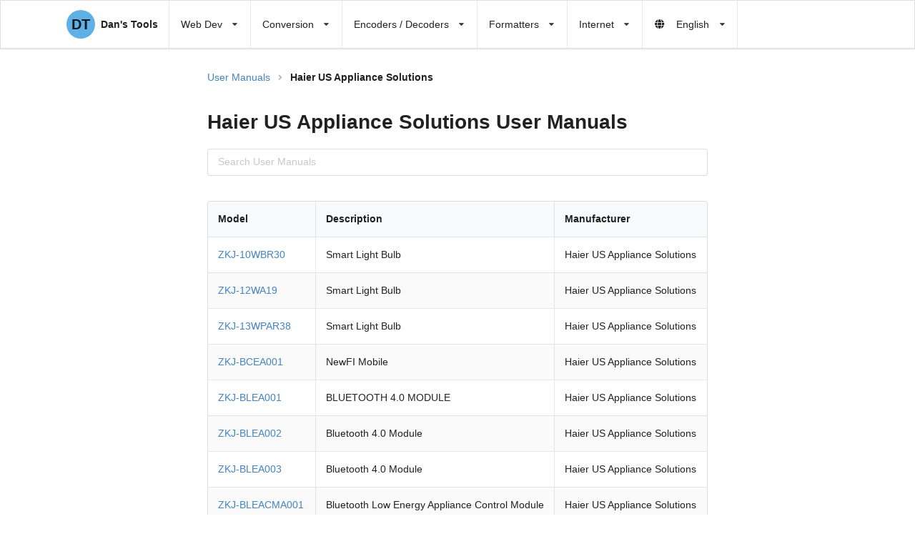

--- FILE ---
content_type: text/html; charset=UTF-8
request_url: https://www.cleancss.com/user-manuals/ZKJ
body_size: 17199
content:

    
<!DOCTYPE html>
  <html lang="en" ng-app="dtApp" class="">
  <head>

  	<meta http-equiv="X-UA-Compatible" content="IE=edge">

    <title>Haier US Appliance Solutions User Manuals</title>
  <meta property="og:title"              content="Haier US Appliance Solutions User Manuals" />  
      
    <meta name="description"               content="View the Users Manual for Haier US Appliance Solutions devices like Smart Light Bulb. View the PDF file for free.  No joining required." />
  <meta property="og:description"        content="View the Users Manual for Haier US Appliance Solutions devices like Smart Light Bulb. View the PDF file for free.  No joining required." />
      
    <meta name="keywords"                  content="Haier US Appliance Solutions,Users Manual,user manual, owners manual, installation manual,Smart Light Bulb,pdf" />
    
    <meta property="og:url"                content="http://www.cleancss.com/user-manuals/ZKJ" />
    <meta property="og:type"               content="article" />
    <meta http-equiv="content-type" content="text/html; charset=UTF-8">
  <meta charset="UTF-8">
  <meta name="viewport" content="width=device-width, initial-scale=1.0">
  <meta name="google-site-verification" content="ZkllBXM0YaGbvtbUBWPeMrRH7sJOHSKErKPJ_bQA9zM" />  
  
  <link rel="shortcut icon" href="//dpidudyah7i0b.cloudfront.net/favicon.ico" type="image/x-icon">
  <link rel="icon" href="//dpidudyah7i0b.cloudfront.net/favicon.ico" type="image/x-icon">
<style>

.ui.action.input>.button,.ui.cards,.ui.cards>.card,.ui.form .fields,.ui.grid,.ui.menu,.ui.progress{display:-webkit-box;display:-ms-flexbox}.ui.statistics>.statistic{-webkit-box-orient:vertical;-webkit-box-direction:normal}.ui.grid,.ui.statistics>.statistic{-webkit-box-direction:normal}.ui.dropdown>.dropdown.icon,i.icon{-webkit-backface-visibility:hidden}.ui.table{border-spacing:0}.ui.table>tbody,.ui.table>thead,.ui.table>thead>tr>th{vertical-align:inherit}.ui.table>tbody,.ui.table>tbody>tr>td,.ui.table>thead,.ui.table>thead>tr>th{text-align:inherit;text-align:inherit}.ui.button{will-change:auto}.ui.dropdown .menu{will-change:transform,opacity}.ui.dropdown .menu>.item{-webkit-touch-callout:none;-webkit-touch-callout:none}i.icon{text-decoration:inherit;speak:none;-webkit-font-smoothing:antialiased}.fa,.fas,i.icon{-webkit-font-smoothing:antialiased}.ui.button,.ui.menu .item,a{text-decoration:none}html{-webkit-text-size-adjust:100%}input[type=password],input[type=text]{-moz-appearance:none;-moz-appearance:none}[type=button],[type=submit],button{-webkit-appearance:button}.fa,.fas{-moz-osx-font-smoothing:grayscale;text-rendering:auto}@font-face{font-family:Dropdown;src:url([data-uri]) format('truetype'),url([data-uri]) format('woff');font-weight:400;font-style:normal}@font-face{font-family:Icons;src:url(../themes/default/assets/fonts/icons.eot);src:url(../themes/default/assets/fonts/icons.eot?#iefix) format('embedded-opentype'),url(../themes/default/assets/fonts/icons.woff2) format('woff2'),url(../themes/default/assets/fonts/icons.woff) format('woff'),url(../themes/default/assets/fonts/icons.ttf) format('truetype'),url(../themes/default/assets/fonts/icons.svg#icons) format('svg');font-style:normal;font-weight:400;font-variant:normal;text-decoration:inherit;text-transform:none}@font-face{font-family:"Font Awesome 5 Free";font-style:normal;font-weight:400;font-display:block;src:url(https://cdnjs.cloudflare.com/ajax/libs/font-awesome/5.15.1/webfonts/fa-regular-400.eot);src:url(https://cdnjs.cloudflare.com/ajax/libs/font-awesome/5.15.1/webfonts/fa-regular-400.eot?#iefix) format("embedded-opentype"),url(https://cdnjs.cloudflare.com/ajax/libs/font-awesome/5.15.1/webfonts/fa-regular-400.woff2) format("woff2"),url(https://cdnjs.cloudflare.com/ajax/libs/font-awesome/5.15.1/webfonts/fa-regular-400.woff) format("woff"),url(https://cdnjs.cloudflare.com/ajax/libs/font-awesome/5.15.1/webfonts/fa-regular-400.ttf) format("truetype"),url(https://cdnjs.cloudflare.com/ajax/libs/font-awesome/5.15.1/webfonts/fa-regular-400.svg#fontawesome) format("svg")}@font-face{font-family:"Font Awesome 5 Free";font-style:normal;font-weight:900;font-display:block;src:url(https://cdnjs.cloudflare.com/ajax/libs/font-awesome/5.15.1/webfonts/fa-solid-900.eot);src:url(https://cdnjs.cloudflare.com/ajax/libs/font-awesome/5.15.1/webfonts/fa-solid-900.eot?#iefix) format("embedded-opentype"),url(https://cdnjs.cloudflare.com/ajax/libs/font-awesome/5.15.1/webfonts/fa-solid-900.woff2) format("woff2"),url(https://cdnjs.cloudflare.com/ajax/libs/font-awesome/5.15.1/webfonts/fa-solid-900.woff) format("woff"),url(https://cdnjs.cloudflare.com/ajax/libs/font-awesome/5.15.1/webfonts/fa-solid-900.ttf) format("truetype"),url(https://cdnjs.cloudflare.com/ajax/libs/font-awesome/5.15.1/webfonts/fa-solid-900.svg#fontawesome) format("svg")}@font-face{font-family:Icons;src:url(../css/themes/default/assets/fonts/icons.eot);src:url(../css/themes/default/assets/fonts/icons.eot?#iefix) format('embedded-opentype'),url(../css/themes/default/assets/fonts/icons.woff2) format('woff2'),url(../css/themes/default/assets/fonts/icons.woff) format('woff'),url(../css/themes/default/assets/fonts/icons.ttf) format('truetype'),url(../css/themes/default/assets/fonts/icons.svg#icons) format('svg');font-style:normal;font-weight:400;font-variant:normal;text-decoration:inherit;text-transform:none}@font-face{font-family:"Font Awesome 5 Free";font-style:normal;font-weight:400;font-display:block;src:url(https://cdnjs.cloudflare.com/ajax/libs/font-awesome/5.15.3/webfonts/fa-regular-400.eot);src:url(https://cdnjs.cloudflare.com/ajax/libs/font-awesome/5.15.3/webfonts/fa-regular-400.eot?#iefix) format("embedded-opentype"),url(https://cdnjs.cloudflare.com/ajax/libs/font-awesome/5.15.3/webfonts/fa-regular-400.woff2) format("woff2"),url(https://cdnjs.cloudflare.com/ajax/libs/font-awesome/5.15.3/webfonts/fa-regular-400.woff) format("woff"),url(https://cdnjs.cloudflare.com/ajax/libs/font-awesome/5.15.3/webfonts/fa-regular-400.ttf) format("truetype"),url(https://cdnjs.cloudflare.com/ajax/libs/font-awesome/5.15.3/webfonts/fa-regular-400.svg#fontawesome) format("svg")}.ui.attached.message{margin-bottom:-1px;border-radius:.28571429rem .28571429rem 0 0;-webkit-box-shadow:0 0 0 1px rgba(34,36,38,.15) inset;box-shadow:0 0 0 1px rgba(34,36,38,.15) inset;margin-left:-1px;margin-right:-1px}.ui.info.message{background-color:#f8ffff;color:#276f86}.ui.attached.info.message,.ui.info.message{-webkit-box-shadow:0 0 0 1px #a9d5de inset,0 0 0 0 transparent;box-shadow:0 0 0 1px #a9d5de inset,0 0 0 0 transparent}.ui.info.message .header{color:#0e566c}.ui.menu,.ui.progress{display:flex}.ui.cards>.card,.ui.grid,.ui.menu,.ui.progress{display:flex}.ui.grid{-webkit-box-orient:horizontal;display:flex;-webkit-box-orient:horizontal;-ms-flex-direction:row;-ms-flex-direction:row;display:flex;-webkit-box-orient:horizontal}.ui.progress,.ui.statistics{display:-webkit-box;display:-ms-flexbox}.ui.progress{position:relative;display:flex;max-width:100%;border:none;margin:1em 0 2.5em;-webkit-box-shadow:none;box-shadow:none;background:rgba(0,0,0,.1);padding:0;border-radius:.28571429rem;font-size:1rem}.ui.progress:first-child{margin:0 0 2.5em}.ui.progress:last-child{margin:0 0 1.5em}.ui.progress .bar{display:block;line-height:1;position:relative;width:0;min-width:2em;background:#888;border-radius:.28571429rem;overflow:hidden;height:1.75em}.ui.ui.ui.progress:not([data-percent]):not(.indeterminate) .bar{background:0 0}.ui.progress .bar>.progress{white-space:nowrap;position:absolute;width:auto;font-size:.92857143em;top:50%;right:.5em;left:auto;bottom:auto;color:rgba(255,255,255,.7);text-shadow:none;margin-top:-.5em;font-weight:700;text-align:left}#loadingBar,#outerContainer,.initials,.splitToolbarButton>.toolbarButton,.toolbar,.ui.bulleted.list>.item,.ui.card,.ui.cards>.card,.ui.form,.ui.grid>.column:not(.row),.ui.grid>.row,.ui.grid>.row>.column,.ui.message,sub{position:relative}.ui.green.progress .bar{background-color:#21ba45}.ui.card,.ui.form>p{margin:1em 0}.ui.grid>.column:not(.row){padding:1rem;display:inline-block;width:6.25%;vertical-align:top}.ui[class*="two column"].grid>.column:not(.row),.ui[class*="two column"].grid>.row>.column{width:50%}small{font-size:80%}.ui.attached.segment{top:0;bottom:0;border-radius:0;margin:0 -1px;width:calc(100% + 2px);max-width:calc(100% + 2px);-webkit-box-shadow:none;box-shadow:none;border:1px solid #d4d4d5}.clearBoth,.results{clear:both}#errorMessageRight,.ui.breadcrumb .form.search{float:right}.ui.header,h1,h2,h3,h4,h5{margin:calc(2rem - .1428571428571429em) 0 1rem;font-weight:700;font-family:Lato,'Helvetica Neue',Arial,Helvetica,sans-serif;line-height:1.28571429em;padding:0}.ui.breadcrumb:first-child,.ui.card:first-child,.ui.menu:first-child,.ui.message>:first-child,.ui.statistic:first-child,.ui.statistic>.value~.label,.ui.statistics .statistic>.value~.label,.ui.table:first-child,h1:first-child,h2:first-child,h3:first-child,h5:first-child,p:first-child{margin-top:0}.ui.form .field:last-child,.ui.header:last-child,.ui.menu:last-child,.ui.message p:last-child,.ui.message>:last-child,.ui.segment:last-child,.ui.table:last-child,h2:last-child,p:last-child{margin-bottom:0}i.link.icon:not(.disabled){opacity:.8}i.circular.icon{border-radius:500em!important;line-height:1!important;padding:.5em 0!important;-webkit-box-shadow:0 0 0 .1em rgba(0,0,0,.1) inset;box-shadow:0 0 0 .1em rgba(0,0,0,.1) inset;width:2em!important;height:2em!important}i.circular.inverted.icon{border:none;-webkit-box-shadow:none;box-shadow:none}i.inverted.circular.icon{background-color:#1b1c1d;color:#fff}i.inverted.icon{color:#fff}.ui.header{text-transform:none;text-transform:none;border:none;text-transform:none;color:rgba(0,0,0,.87)}.ui.header:first-child{margin-top:-.14285714em}h2,h2.ui.header{font-size:1.71428571rem}.ui.icon.input>i.circular.icon{top:.35em;right:.5em}.ui.mini.input{font-size:.78571429em}@media only screen and (max-width:991.98px){.ui[class*="tablet stackable"].table,.ui[class*="tablet stackable"].table>tbody,.ui[class*="tablet stackable"].table>tbody>tr,.ui[class*="tablet stackable"].table>tbody>tr>td:not(.rowspanned),.ui[class*="tablet stackable"].table>thead,.ui[class*="tablet stackable"].table>thead>tr,.ui[class*="tablet stackable"].table>thead>tr>th:not(.rowspanned){display:block!important;width:100%!important}.ui[class*="tablet stackable"].table{padding:0}.ui[class*="tablet stackable"].table>thead{display:block}.ui.ui.ui.ui[class*="tablet stackable"].table>tbody>tr,.ui.ui.ui.ui[class*="tablet stackable"].table>thead>tr{padding-top:1em;padding-bottom:1em;-webkit-box-shadow:0 -1px 0 0 rgba(0,0,0,.1) inset;box-shadow:0 -1px 0 0 rgba(0,0,0,.1) inset}.ui[class*="tablet stackable"].table>tbody>tr>td,.ui[class*="tablet stackable"].table>thead>tr>th{background:0 0;border:none!important;padding:.25em .75em;-webkit-box-shadow:none;box-shadow:none}}.ui.padded.table>tbody>tr>td,.ui.padded.table>thead>tr>th{padding:1em}.fa-times:before{content:"\f00d"}.ui.statistics{display:flex;-webkit-box-align:start;-ms-flex-align:start;align-items:flex-start;-ms-flex-wrap:wrap;flex-wrap:wrap;display:flex}.ui.statistics>.statistic{display:-webkit-inline-box;display:-ms-inline-flexbox;display:inline-flex;-webkit-box-flex:0;-ms-flex:0 1 auto;flex:0 1 auto;-ms-flex-direction:column;flex-direction:column}.ui.statistics .statistic>.value{text-transform:uppercase}.ui.basic.button,.ui.button,.ui.dropdown .menu>.item,.ui.form .field>label,button,select{text-transform:none}.ui.message .header{display:block;font-family:Lato,'Helvetica Neue',Arial,Helvetica,sans-serif;font-weight:700;margin:-.14285714em 0 0}.ui.message .header:not(.ui){font-size:1.14285714em}.ui.message p{opacity:.85;margin:.75em 0}.ui.message .header+p{margin-top:.25em}sub{font-size:75%;line-height:0;vertical-align:baseline;bottom:-.25em}[type=submit]::-moz-focus-inner{border-style:none;padding:0}[type=submit]:-moz-focusring{outline:ButtonText dotted 1px}.ui.statistics{display:-webkit-box;display:-ms-flexbox;display:flex;-webkit-box-align:start;-ms-flex-align:start;align-items:flex-start;-ms-flex-wrap:wrap;flex-wrap:wrap;display:-webkit-box;display:-ms-flexbox;display:flex;margin:1em -1.5em -1em}.ui.statistics>.statistic{display:-webkit-inline-box;display:-ms-inline-flexbox;display:inline-flex;-webkit-box-flex:0;-ms-flex:0 1 auto;flex:0 1 auto;-ms-flex-direction:column;flex-direction:column;margin:0 1.5em 1em;max-width:none}.ui.card:after,.ui.card>.content:after,.ui.cards:after,.ui.cards>.card>.content:after,.ui.statistics:after{display:block;content:' ';height:0;clear:both;overflow:hidden;visibility:hidden}.ui.card,.ui.cards>.card{display:-webkit-box;display:-ms-flexbox;-webkit-box-orient:vertical;-webkit-box-direction:normal;z-index:'';word-wrap:break-word}.ui.statistic>.value,.ui.statistics .statistic>.value{font-family:Lato,'Helvetica Neue',Arial,Helvetica,sans-serif;font-weight:400;line-height:1em;color:#1b1c1d;text-transform:uppercase;text-align:center}.ui.statistic>.label,.ui.statistics .statistic>.label{font-family:Lato,'Helvetica Neue',Arial,Helvetica,sans-serif;font-size:1em;font-weight:700;color:rgba(0,0,0,.87);text-transform:uppercase;text-align:center}.ui.dropdown .menu>.item,.ui.menu .item{text-transform:none;text-transform:none}.ui.statistic>.value,.ui.statistics .statistic>.value{font-size:4rem}.ui.card,.ui.cards>.card{display:flex;-ms-flex-direction:column;flex-direction:column}.ui.card:after,.ui.card>.content:after,.ui.cards:after,.ui.cards>.card>.content:after{content:' '}.ui.cards{display:flex;-ms-flex-wrap:wrap;flex-wrap:wrap}i.icon{backface-visibility:hidden;-moz-osx-font-smoothing:grayscale;-webkit-backface-visibility:hidden;backface-visibility:hidden}.ui.input{display:-webkit-inline-box;display:-ms-inline-flexbox;display:inline-flex;display:-webkit-inline-box;display:-ms-inline-flexbox;display:inline-flex}.ui.input>input{-webkit-box-flex:1;-ms-flex:1 0 auto;flex:1 0 auto}.ui.menu .item{-webkit-box-flex:0;-ms-flex:0 0 auto;flex:0 0 auto}.ui.list>.item:after,.ui.menu .item:before,.ui.menu:after{content:''}.ui.card,.ui.cards>.card{max-width:100%;display:flex;-ms-flex-direction:column;flex-direction:column;width:290px;min-height:0;background:#fff;padding:0;border:none;border-radius:.28571429rem;-webkit-box-shadow:0 1px 3px 0 #d4d4d5,0 0 0 1px #d4d4d5;box-shadow:0 1px 3px 0 #d4d4d5,0 0 0 1px #d4d4d5}.ui.cards,.ui.cards>.card{display:-webkit-box;display:-ms-flexbox}.ui.cards{display:flex;margin:-.875em -.5em;-ms-flex-wrap:wrap;flex-wrap:wrap}.ui.cards>.card{display:flex;margin:.875em .5em;float:none;font-size:1em}.ui.card>:first-child,.ui.cards>.card>:first-child{border-radius:.28571429rem .28571429rem 0 0!important;border-top:none!important}.ui.card>:last-child,.ui.cards>.card>:last-child{border-radius:0 0 .28571429rem .28571429rem!important}.ui.card>:only-child,.ui.cards>.card>:only-child{border-radius:.28571429rem!important}.ui.card>.content,.ui.cards>.card>.content{-webkit-box-flex:1;-ms-flex-positive:1;flex-grow:1;border:none;border-top:1px solid rgba(34,36,38,.1);background:0 0;margin:0;padding:1em;-webkit-box-shadow:none;box-shadow:none;font-size:1em;border-radius:0}.ui.card>.content>.header,.ui.cards>.card>.content>.header{display:block;margin:'';font-family:Lato,'Helvetica Neue',Arial,Helvetica,sans-serif;color:rgba(0,0,0,.85)}.ui.card>.content>.header:not(.ui),.ui.cards>.card>.content>.header:not(.ui){font-weight:700;font-size:1.28571429em;margin-top:-.21425em;line-height:1.28571429em}.ui.card .meta,.ui.cards>.card .meta{font-size:1em;color:rgba(0,0,0,.4)}.ui.card .meta *,.ui.cards>.card .meta *{margin-right:.3em}.ui.card .meta :last-child,.ui.cards>.card .meta :last-child{margin-right:0}.ui.card>.content a:not(.ui),.ui.cards>.card>.content a:not(.ui){color:''}.ui.card>.content>a.header,.ui.cards>.card>.content>a.header{color:rgba(0,0,0,.85)}.ui.four.cards{margin-left:-.75em;margin-right:-.75em}.ui.four.cards>.card{width:calc(25% - 1.5em);margin-left:.75em;margin-right:.75em}.ui.grid,.ui.grid>.row{display:-webkit-box;display:-ms-flexbox;-webkit-box-orient:horizontal;-webkit-box-direction:normal}.ui.vertical.segment:last-child{border-bottom:none}.ui.form input[type=number],.ui.form input[type=text],input[type=text]{-webkit-appearance:none;-webkit-appearance:none;-webkit-appearance:none}.ui.statistic>.value{text-transform:uppercase;text-transform:uppercase;text-transform:uppercase}.ui.basic.button,.ui.button,.ui.dropdown .menu>.item,.ui.form .field>label,.ui.menu .item,.ui.table>thead>tr>th,button{text-transform:none;text-transform:none}.ui.grid,.ui.grid>.row{display:flex}.ui.statistic{display:-webkit-inline-box;display:-ms-inline-flexbox}@media only screen and (max-width:767.98px){.ui.ui.ui.ui.stackable.grid{width:auto;margin-left:0!important;margin-right:0!important}.ui.stackable.grid>.column:not(.row){width:100%!important;margin:0!important;-webkit-box-shadow:none!important;box-shadow:none!important;padding:1rem}.ui.stackable.cards{display:block!important}.ui.stackable.cards .card:first-child{margin-top:0!important}.ui.stackable.cards>.card{display:block!important;height:auto!important;margin:1em;padding:0!important;width:calc(100% - 2em)!important}.ui.ui.ui.container:not(.fluid){width:auto;margin-left:1em;margin-right:1em}.ui.form .fields{-ms-flex-wrap:wrap;flex-wrap:wrap;margin-bottom:0}.ui.form:not(.unstackable) .fields:not(.unstackable)>.field{width:100%;margin:0 0 1em}.ui.menu>.ui.container{width:100%!important;margin-left:0!important;margin-right:0!important}.ui.stackable.menu{-webkit-box-orient:vertical;-webkit-box-direction:normal;-ms-flex-direction:column;flex-direction:column}.ui.stackable.menu .item{width:100%!important}.ui.stackable.menu .item:before{position:absolute;content:'';top:auto;bottom:0;left:0;width:100%;height:1px;background:rgba(34,36,38,.1)}.ui.table:not(.unstackable){width:100%;padding:0}.ui.table:not(.unstackable)>tbody,.ui.table:not(.unstackable)>tbody>tr,.ui.table:not(.unstackable)>tbody>tr>td:not(.rowspanned),.ui.table:not(.unstackable)>thead,.ui.table:not(.unstackable)>thead>tr,.ui.table:not(.unstackable)>thead>tr>th:not(.rowspanned){display:block!important;width:auto!important}.ui.table:not(.unstackable)>thead{display:block}.ui.ui.ui.ui.table:not(.unstackable)>tbody>tr,.ui.ui.ui.ui.table:not(.unstackable)>thead>tr{padding-top:1em;padding-bottom:1em;-webkit-box-shadow:0 -1px 0 0 rgba(0,0,0,.1) inset;box-shadow:0 -1px 0 0 rgba(0,0,0,.1) inset}.ui.ui.ui.ui.table:not(.unstackable)>tbody>tr>td,.ui.ui.ui.ui.table:not(.unstackable)>thead>tr>th{background:0 0;border:none;padding:.25em .75em;-webkit-box-shadow:none;box-shadow:none}.ui.table:not(.unstackable)>tbody>tr>td:first-child,.ui.table:not(.unstackable)>thead>tr>th:first-child{font-weight:700}}.ui.form .fields,.ui.grid{-ms-flex-direction:row;-ms-flex-direction:row;-ms-flex-direction:row;-ms-flex-direction:row}.ui.form .fields{display:flex;-webkit-box-direction:normal;-ms-flex-direction:row;flex-direction:row}.ui.form .fields,.ui.grid,.ui.grid>.row{-webkit-box-orient:horizontal;display:-webkit-box;display:-ms-flexbox;display:flex;-webkit-box-direction:normal}.ui.grid{-ms-flex-direction:row;flex-direction:row;-ms-flex-wrap:wrap;flex-wrap:wrap;-webkit-box-align:stretch;-ms-flex-align:stretch;align-items:stretch}.ui.grid>.row{-ms-flex-direction:row;flex-direction:row;-ms-flex-wrap:wrap;flex-wrap:wrap;-webkit-box-pack:inherit;-ms-flex-pack:inherit;justify-content:inherit;-webkit-box-align:stretch;-ms-flex-align:stretch;align-items:stretch}.ui.statistic{display:inline-flex;-ms-flex-direction:column;flex-direction:column}.ui.form .fields,.ui.grid,.ui.grid>.row{-webkit-box-orient:horizontal}.ui.form .fields{flex-direction:row}.ui.form .fields,.ui.grid,.ui.grid>.row{display:-webkit-box;display:-ms-flexbox}.ui.grid,.ui.grid>.row{display:flex;-webkit-box-direction:normal}.ui.grid{flex-direction:row;-ms-flex-wrap:wrap;flex-wrap:wrap;-webkit-box-align:stretch;-ms-flex-align:stretch;align-items:stretch}.ui.menu .dropdown.item:not(.column) .menu,.ui.statistic{-webkit-box-orient:vertical;-webkit-box-direction:normal}.ui.grid>.row{-ms-flex-direction:row;flex-direction:row;-ms-flex-wrap:wrap;flex-wrap:wrap;-webkit-box-pack:inherit;-ms-flex-pack:inherit;justify-content:inherit;-webkit-box-align:stretch;-ms-flex-align:stretch;align-items:stretch}@media only screen and (max-width:767.98px){.ui.form .fields{-ms-flex-wrap:wrap;flex-wrap:wrap;margin-bottom:0}.ui.form:not(.unstackable) .fields:not(.unstackable)>.field{width:100%;margin:0 0 1em}.ui.table:not(.unstackable){width:100%;padding:0}.ui.table:not(.unstackable)>tbody,.ui.table:not(.unstackable)>tbody>tr,.ui.table:not(.unstackable)>tbody>tr>td:not(.rowspanned),.ui.table:not(.unstackable)>thead,.ui.table:not(.unstackable)>thead>tr,.ui.table:not(.unstackable)>thead>tr>th:not(.rowspanned){display:block!important;width:auto!important}.ui.table:not(.unstackable)>thead{display:block}.ui.ui.ui.ui.table:not(.unstackable)>tbody>tr,.ui.ui.ui.ui.table:not(.unstackable)>thead>tr{padding-top:1em;padding-bottom:1em;-webkit-box-shadow:0 -1px 0 0 rgba(0,0,0,.1) inset;box-shadow:0 -1px 0 0 rgba(0,0,0,.1) inset}.ui.ui.ui.ui.table:not(.unstackable)>tbody>tr>td,.ui.ui.ui.ui.table:not(.unstackable)>thead>tr>th{background:0 0;border:none;padding:.25em .75em;-webkit-box-shadow:none;box-shadow:none}.ui.table:not(.unstackable)>tbody>tr>td:first-child,.ui.table:not(.unstackable)>thead>tr>th:first-child{font-weight:700}.ui.stackable.menu{-webkit-box-orient:vertical;-webkit-box-direction:normal;-ms-flex-direction:column;flex-direction:column}.ui.stackable.menu .item{width:100%!important}.ui.stackable.menu .item:before{position:absolute;content:'';top:auto;bottom:0;left:0;width:100%;height:1px;background:rgba(34,36,38,.1)}.ui.ui.ui.container:not(.fluid){width:auto;margin-left:1em;margin-right:1em}.ui.menu>.ui.container{width:100%!important;margin-left:0!important;margin-right:0!important}}.ui.form .fields .field{clear:both;margin:0}.ui.form .field>label{display:block;margin:0 0 .28571429rem;color:rgba(0,0,0,.87);font-size:.92857143em;font-weight:700}.ui.form input[type=number],.ui.form input[type=text]{margin:0;line-height:1.21428571em;border:1px solid rgba(34,36,38,.15);font-family:Lato,'Helvetica Neue',Arial,Helvetica,sans-serif;padding:.67857143em 1em;-webkit-appearance:none;vertical-align:top}.ui.form input[type=number]{width:100%;outline:0;font-size:1em;background:#fff;color:rgba(0,0,0,.87);border-radius:.28571429rem;-webkit-box-shadow:0 0 0 0 transparent inset;box-shadow:0 0 0 0 transparent inset}.ui.form .fields{display:flex;-webkit-box-orient:horizontal;-webkit-box-direction:normal;flex-direction:row;margin:0 -.5em 1em}.ui.grid,.ui.grid>.row{display:-webkit-box;display:-ms-flexbox;-webkit-box-orient:horizontal}.ui.form .fields>.field{-webkit-box-flex:0;-ms-flex:0 1 auto;flex:0 1 auto;padding-left:.5em;padding-right:.5em}.ui.form .fields>.field:first-child{border-left:none;-webkit-box-shadow:none;box-shadow:none}.ui.form [class*="equal width"].fields>.field{width:100%;-webkit-box-flex:1;-ms-flex:1 1 auto;flex:1 1 auto}.ui.dropdown,.ui.dropdown .menu>.item,h5{font-size:1rem}.ui.ui.ui.ui.small.button{font-size:.92857143rem}.ui.basic.button{background:0 0;color:rgba(0,0,0,.6);font-weight:400;border-radius:.28571429rem;text-shadow:none!important;-webkit-box-shadow:0 0 0 1px rgba(34,36,38,.15) inset;box-shadow:0 0 0 1px rgba(34,36,38,.15) inset}.ui.black.button,.ui.primary.button{-webkit-box-shadow:0 0 0 0 rgba(34,36,38,.15) inset;background-image:none;text-shadow:none}.ui.black.button{background-color:#1b1c1d;color:#fff;box-shadow:0 0 0 0 rgba(34,36,38,.15) inset}.ui.basic.black.button{background:0 0;-webkit-box-shadow:0 0 0 1px #1b1c1d inset;box-shadow:0 0 0 1px #1b1c1d inset;color:#1b1c1d}.ui.grid{display:flex;-webkit-box-direction:normal;flex-direction:row;-ms-flex-wrap:wrap;flex-wrap:wrap;-webkit-box-align:stretch;-ms-flex-align:stretch;align-items:stretch;padding:0;margin:-1rem}.ui.menu .dropdown.item:not(.column) .menu,.ui.statistic{-webkit-box-orient:vertical;-webkit-box-direction:normal}.ui.grid>*,.ui.grid>.row>.column{padding-left:1rem;padding-right:1rem}.ui.grid>.row>.column{display:inline-block;width:6.25%;vertical-align:top;margin-top:0;margin-bottom:0}.ui.grid>.row{display:flex;-webkit-box-direction:normal;-ms-flex-direction:row;flex-direction:row;-ms-flex-wrap:wrap;flex-wrap:wrap;-webkit-box-pack:inherit;-ms-flex-pack:inherit;justify-content:inherit;-webkit-box-align:stretch;-ms-flex-align:stretch;align-items:stretch;width:100%!important;padding:1rem 0}.ui.message{min-height:1em;margin:1em 0;background:#f8f8f9;padding:1em 1.5em;line-height:1.4285em;color:rgba(0,0,0,.87);border-radius:.28571429rem;-webkit-box-shadow:0 0 0 1px rgba(34,36,38,.22) inset,0 0 0 0 transparent;box-shadow:0 0 0 1px rgba(34,36,38,.22) inset,0 0 0 0 transparent;font-size:1em}.ui.negative.message{background-color:#fff6f6;color:#9f3a38;-webkit-box-shadow:0 0 0 1px #e0b4b4 inset,0 0 0 0 transparent;box-shadow:0 0 0 1px #e0b4b4 inset,0 0 0 0 transparent}[type=button]::-moz-focus-inner,button::-moz-focus-inner{border-style:none;padding:0}[type=button]:-moz-focusring,button:-moz-focusring{outline:ButtonText dotted 1px}.ui.statistic{display:-webkit-inline-box;display:-ms-inline-flexbox;display:inline-flex;-ms-flex-direction:column;flex-direction:column;margin:1em 0;max-width:none}.ui.definition.table>tbody>tr>td:first-child:not(.ignored){background:rgba(0,0,0,.03);font-weight:700;color:rgba(0,0,0,.95);text-transform:'';-webkit-box-shadow:'';box-shadow:'';text-align:'';font-size:1em;padding-left:'';padding-right:''}.ui.definition.table>tbody>tr>td:nth-child(2){border-left:1px solid rgba(34,36,38,.15)}.ui.form{max-width:100%;font-size:1rem}.ui.form input[type=text],.ui.table{background:#fff;font-size:1em;color:rgba(0,0,0,.87);width:100%}.ui.form .field{clear:both;margin:0 0 1em}.ui.form input[type=text]{outline:0;border-radius:.28571429rem;-webkit-box-shadow:0 0 0 0 transparent inset;box-shadow:0 0 0 0 transparent inset}.ui.form ::-webkit-datetime-edit,.ui.form ::-webkit-inner-spin-button{height:1.21428571em}.ui.form .field.field input:-webkit-autofill{-webkit-box-shadow:0 0 0 100px ivory inset!important;box-shadow:0 0 0 100px ivory inset!important;border-color:#e5dfa1!important}.ui.form ::-webkit-input-placeholder{color:rgba(191,191,191,.87)}.ui.form :-ms-input-placeholder{color:rgba(191,191,191,.87)!important}.ui.form ::-moz-placeholder{color:rgba(191,191,191,.87);opacity:1}h4{font-size:1.07142857rem}.ui.table{margin:1em 0;border:1px solid rgba(34,36,38,.15);-webkit-box-shadow:none;box-shadow:none;border-radius:.28571429rem;text-align:left;vertical-align:middle;border-collapse:separate}.ui.breadcrumb .divider,.ui.button,progress{vertical-align:baseline}.ui.table>thead{-webkit-box-shadow:none;box-shadow:none}.ui.table>thead>tr>th{font-style:none;font-style:none;font-style:none;background:#f9fafb;color:rgba(0,0,0,.87);padding:.92857143em .78571429em;font-style:none;font-weight:700;border-bottom:1px solid rgba(34,36,38,.1);border-left:none}.ui.celled.table>tbody>tr>td:first-child,.ui.celled.table>thead>tr>th:first-child,.ui.menu .ui.dropdown .menu .active.item,.ui.table>thead>tr>th:first-child{border-left:none}.ui.table>thead>tr:first-child>th:first-child{border-radius:.28571429rem 0 0}.ui.table>thead>tr:first-child>th:last-child{border-radius:0 .28571429rem 0 0}.ui.table>tbody>tr>td{border-top:1px solid rgba(34,36,38,.1);padding:.78571429em}.ui.table>tbody>tr:first-child>td{border-top:none}.ui.striped.table>tbody>tr:nth-child(2n){background-color:rgba(0,0,50,.02)}.ui.celled.table>tbody>tr>td,.ui.celled.table>thead>tr>th{border-left:1px solid rgba(34,36,38,.1)}.ui.button,.ui.dropdown .menu>.item{line-height:1em}.ui.action.input>.button{display:flex;-webkit-box-align:center;-ms-flex-align:center;align-items:center;-webkit-box-flex:0;-ms-flex:0 0 auto;flex:0 0 auto}.fa,.fas,.ui.button{display:inline-block;font-style:normal}#fromeditor,#toeditor{height:20vh;border:1px solid #ddd;border-radius:4px 4px 0;margin-top:5px}.ui.big.breadcrumb,h3{font-size:1.28571429rem}.ui.button{min-height:1em;outline:0;border:none;background:#e0e1e2;color:rgba(0,0,0,.6);font-family:Lato,'Helvetica Neue',Arial,Helvetica,sans-serif;margin:0 .25em 0 0;padding:.78571429em 1.5em;text-shadow:none;font-weight:700;line-height:1em;text-align:center;border-radius:.28571429rem;-webkit-box-shadow:0 0 0 1px transparent inset,0 0 0 0 rgba(34,36,38,.15) inset;box-shadow:0 0 0 1px transparent inset,0 0 0 0 rgba(34,36,38,.15) inset;font-size:1rem}.ui.action.input>.button,.ui.menu{display:-webkit-box;display:-ms-flexbox}#overlayContainer>.container,.dialog .buttonRow{vertical-align:middle;text-align:center}.ui[class*="right floated"].button{float:right;margin-right:0;margin-left:.25em}.ui.primary.button{background-color:#2185d0;color:#fff;box-shadow:0 0 0 0 rgba(34,36,38,.15) inset}.ui.orange.button{background-color:#f2711c;color:#fff;text-shadow:none;background-image:none;-webkit-box-shadow:0 0 0 0 rgba(34,36,38,.15) inset;box-shadow:0 0 0 0 rgba(34,36,38,.15) inset}.ui.action.input>.button{display:flex;-webkit-box-align:center;-ms-flex-align:center;align-items:center;-webkit-box-flex:0;-ms-flex:0 0 auto;flex:0 0 auto;padding-top:.78571429em;padding-bottom:.78571429em;margin:0}.ui.action.input:not([class*="left action"])>input{border-top-right-radius:0;border-bottom-right-radius:0;border-right-color:transparent}.ui.action.input>.button:not(:first-child){border-radius:0}.ui.action.input>.button:last-child{border-radius:0 .28571429rem .28571429rem 0}input[type=text]{-webkit-appearance:none;-webkit-appearance:none;-webkit-appearance:none;-webkit-appearance:none}strong{font-weight:bolder}.ui.bulleted.list{margin-left:1.25rem}.ui.bulleted.list>.item:before{position:absolute;top:auto;left:auto;font-weight:400;margin-left:-1.25rem;content:'\2022';opacity:1;color:inherit;vertical-align:top}.fa,.fas{font-variant:normal;line-height:1;font-family:"Font Awesome 5 Free";font-weight:900}.fa-arrow-down:before{content:"\f063"}.fas,i.icon{-moz-osx-font-smoothing:grayscale}html{-webkit-box-sizing:border-box;box-sizing:border-box}.ui.menu{display:flex;display:flex}button,input{font-family:inherit;font-family:inherit;font-size:100%;line-height:1.15;margin:0;overflow:visible}.ui.menu .dropdown.item .menu{-webkit-box-orient:vertical!important;-webkit-box-direction:normal!important;-ms-flex-direction:column!important;flex-direction:column!important}.ui.dropdown>.dropdown.icon,i.icon{backface-visibility:hidden}.ui.input{display:-webkit-inline-box;display:-ms-inline-flexbox;display:inline-flex;display:-webkit-inline-box;display:-ms-inline-flexbox;display:inline-flex;display:-webkit-inline-box;display:-ms-inline-flexbox;display:inline-flex}.ui.menu .dropdown.item:not(.column) .menu{-ms-flex-direction:column;flex-direction:column}i.icon{-moz-osx-font-smoothing:grayscale;-webkit-backface-visibility:hidden}#customScaleOption,#findMsg:empty,#printContainer,.ad-rail-top,.hamburger,.hidden,.ui.dropdown .menu .menu:after,.ui.menu .ui.dropdown .menu>.item:before,.visibleLargeView,.visibleMediumView,.visibleSmallView,[hidden]{display:none}.ui.dropdown>.dropdown.icon{backface-visibility:hidden}.ui.dropdown>.dropdown.icon,i.icon{-webkit-backface-visibility:hidden}input::-webkit-selection{background-color:rgba(100,100,100,.4);color:rgba(0,0,0,.87)}i.icon{-moz-osx-font-smoothing:grayscale;backface-visibility:hidden}.ui.container{display:block;max-width:100%}@media only screen and (max-width:767.98px){.ui.form .fields{-ms-flex-wrap:wrap;flex-wrap:wrap;margin-bottom:0}.ui.form:not(.unstackable) .fields:not(.unstackable)>.field{width:100%;margin:0 0 1em}.ui.table:not(.unstackable){width:100%;padding:0}.ui.table:not(.unstackable)>tbody,.ui.table:not(.unstackable)>tbody>tr,.ui.table:not(.unstackable)>tbody>tr>td:not(.rowspanned),.ui.table:not(.unstackable)>thead,.ui.table:not(.unstackable)>thead>tr,.ui.table:not(.unstackable)>thead>tr>th:not(.rowspanned){display:block!important;width:auto!important}.ui.table:not(.unstackable)>thead{display:block}.ui.ui.ui.ui.table:not(.unstackable)>tbody>tr,.ui.ui.ui.ui.table:not(.unstackable)>thead>tr{padding-top:1em;padding-bottom:1em;-webkit-box-shadow:0 -1px 0 0 rgba(0,0,0,.1) inset;box-shadow:0 -1px 0 0 rgba(0,0,0,.1) inset}.ui.ui.ui.ui.table:not(.unstackable)>tbody>tr>td,.ui.ui.ui.ui.table:not(.unstackable)>thead>tr>th{background:0 0;border:none;padding:.25em .75em;-webkit-box-shadow:none;box-shadow:none}.ui.table:not(.unstackable)>tbody>tr>td:first-child,.ui.table:not(.unstackable)>thead>tr>th:first-child{font-weight:700}.ui.stackable.menu{-webkit-box-orient:vertical;-webkit-box-direction:normal;-ms-flex-direction:column;flex-direction:column}.ui.stackable.menu .item{width:100%!important}.ui.stackable.menu .item:before{position:absolute;content:'';top:auto;bottom:0;left:0;width:100%;height:1px;background:rgba(34,36,38,.1)}.ui.ui.ui.container:not(.fluid){width:auto;margin-left:1em;margin-right:1em}.ui.menu>.ui.container{width:100%!important;margin-left:0!important;margin-right:0!important}}@media only screen and (min-width:768px) and (max-width:991.98px){.ui.ui.ui.container:not(.fluid){width:723px;margin-left:auto;margin-right:auto}}@media only screen and (min-width:992px) and (max-width:1199.98px){.ui.ui.ui.container:not(.fluid){width:933px;margin-left:auto;margin-right:auto}}@media only screen and (min-width:1200px){.ui.ui.ui.container:not(.fluid){width:1127px;margin-left:auto;margin-right:auto}}.ui.text.container{font-family:Lato,'Helvetica Neue',Arial,Helvetica,sans-serif;max-width:700px;line-height:1.5;font-size:1.14285714rem}.main.container{margin-top:6em}.ui.footer.segment{margin:5em 0 0;padding:5em 0}*,.splitToolbarButton.toggled .toolbarButton,.ui.menu .menu{margin:0}.dropdown.language .menu{max-height:400px;overflow-x:scroll}#toolbarContainer,.ui.breadcrumb{width:100%}.circle{background-color:#5fb0e4;border-radius:50%;height:40px;text-align:center;width:40px}.initials{font-size:20px;line-height:1;top:10px}.ad-rail-left,.ad-rail-right{z-index:10;margin:0!important;width:300px!important}.ad-rail-left{width:225px!important}.ad-rail-top{z-index:10;margin-top:82px;text-align:center}@media only screen and (max-width:600px){.main.container{margin-top:.5em}.ad-rail-left,.ad-rail-right{display:none}.ad-rail-top{display:block}}@media only screen and (max-width:1350px){.ad-rail-left,.ad-rail-right{width:200px!important}}@media only screen and (max-width:768px){.hamburger{display:block}.nav .ui.dropdown.language,.nav .ui.dropdown.listitems{display:none}}@media only screen and (max-width:1024px){.ad-rail-left,.ad-rail-right,.ad-rail-top,.nav .ui.dropdown.language,.nav .ui.dropdown.listitems{display:none}}:root{--sidebar-width:200px}*{padding:0}body,button,input,select{font:-clean-css-message-box;outline:0}#overlayContainer>.container>.dialog,.findbar,.secondaryToolbar,.toolbarField,.toolbarLabel{font-size:12px;line-height:14px}body,html{font-size:14px}.ui.breadcrumb,body,p{line-height:1.4285em}.hidden,[hidden]{display:none!important}#outerContainer{width:100%;height:100%}#sidebarContainer{position:absolute;top:32px;bottom:0;width:200px;width:var(--sidebar-width);visibility:hidden;z-index:100;border-top:1px solid #333}#mainContainer{position:absolute;top:0;right:0;bottom:0;left:0;min-width:320px}#sidebarContent{top:32px;bottom:0;overflow:auto;-webkit-overflow-scrolling:touch;position:absolute;width:100%;background-color:hsla(0,0%,0%,.1)}#viewerContainer{overflow:auto;-webkit-overflow-scrolling:touch;position:absolute;top:32px;right:0;bottom:0;left:0;outline:0}.toolbar{left:0;right:0;z-index:9999}#toolbarSidebar{width:100%;height:32px;background-color:#424242;background-image:url(../css/images/texture.png),linear-gradient(hsla(0,0%,30%,.99),hsla(0,0%,25%,.95))}#overlayContainer>.container>.dialog,#toolbarContainer,.findbar,.secondaryToolbar{background-color:#474747;background-image:url(../css/images/texture.png),linear-gradient(hsla(0,0%,32%,.99),hsla(0,0%,27%,.95))}#sidebarResizer{position:absolute;top:0;bottom:0;width:6px;z-index:200}#toolbarContainer,.findbar,.secondaryToolbar{position:relative;height:32px}.findbar,.secondaryToolbar{box-shadow:inset 0 1px 1px hsla(0,0%,0%,.15),inset 0 -1px 0 hsla(0,0%,100%,.05),0 1px 0 hsla(0,0%,0%,.15),0 1px 1px hsla(0,0%,0%,.1);top:32px;position:absolute;z-index:10000;height:auto;min-width:16px;padding:0 6px;margin:4px 2px;color:#d8d8d8;text-align:left}#toolbarViewer,.findbar>div{height:32px}#loadingBar{width:100%;height:4px;background-color:#333;border-bottom:1px solid #333}#loadingBar .progress{position:absolute;top:0;left:0;width:0%;height:100%;background-color:#ddd;overflow:hidden}.findbar{min-width:300px}#findInput,#passwordOverlay .toolbarField{width:200px}#findInput::-webkit-input-placeholder{font-style:italic;color:#bfbfbf}#findInput::-moz-placeholder{font-style:italic}#findInput:-ms-input-placeholder{font-style:italic}.secondaryToolbar{padding:6px;height:auto;z-index:30000}#secondaryToolbarButtonContainer{max-width:200px;max-height:400px;overflow-y:auto;-webkit-overflow-scrolling:touch;margin-bottom:-4px}.doorHanger,.doorHangerRight{border:1px solid hsla(0,0%,0%,.5);border-radius:2px;box-shadow:0 1px 4px rgba(0,0,0,.3)}.doorHanger:after,.doorHanger:before,.doorHangerRight:after,.doorHangerRight:before{bottom:100%;border:solid transparent;content:" ";height:0;width:0;position:absolute}.doorHanger:after,.doorHangerRight:after{border-bottom-color:hsla(0,0%,32%,.99);border-width:8px}.doorHanger:before,.doorHangerRight:before{border-bottom-color:hsla(0,0%,0%,.5);border-width:9px}#findResultsCount{background-color:#d8d8d8;color:#515151;text-align:center;padding:3px 4px}#findMsg{font-style:italic;color:#a6b7d0}#toolbarViewerMiddle{position:absolute;left:50%;transform:translateX(-50%)}.overlayButton,.secondaryToolbarButton,.toolbarButton{border:0;background:0 0;width:32px;height:25px}.toolbarButton>span{display:inline-block;width:0;height:0;overflow:hidden}.dropdownToolbarButton,.overlayButton,.splitToolbarButton.toggled>.toolbarButton{background-color:hsla(0,0%,0%,.12);background-image:linear-gradient(hsla(0,0%,100%,.05),hsla(0,0%,100%,0));background-clip:padding-box;border:1px solid hsla(0,0%,0%,.35);border-color:hsla(0,0%,0%,.32) hsla(0,0%,0%,.38) hsla(0,0%,0%,.42);box-shadow:0 1px 0 hsla(0,0%,100%,.05) inset,0 0 1px hsla(0,0%,100%,.15) inset,0 1px 0 hsla(0,0%,100%,.05)}.ui.dropdown .menu,body{background:#fff;margin:0}.splitToolbarButtonSeparator{padding:8px 0;width:1px;background-color:hsla(0,0%,0%,.5);z-index:99;box-shadow:0 0 0 1px hsla(0,0%,100%,.08);display:inline-block;margin:5px 0}.dropdownToolbarButton,.overlayButton,.secondaryToolbarButton,.toolbarButton{min-width:16px;padding:2px 6px 0;border:1px solid transparent;border-radius:2px;color:hsla(0,0%,100%,.8);font-size:12px;line-height:14px}.secondaryToolbarButton.toggled,.splitToolbarButton.toggled>.toolbarButton.toggled,.toolbarButton.toggled{background-color:hsla(0,0%,0%,.3);background-image:linear-gradient(hsla(0,0%,100%,.05),hsla(0,0%,100%,0));border-color:hsla(0,0%,0%,.4) hsla(0,0%,0%,.45) hsla(0,0%,0%,.5);box-shadow:0 1px 1px hsla(0,0%,0%,.1) inset,0 0 1px hsla(0,0%,0%,.2) inset,0 1px 0 hsla(0,0%,100%,.05)}.dropdownToolbarButton{width:120px;max-width:120px;padding:0;overflow:hidden;background:url(../css/images/toolbarButton-menuArrows.png) no-repeat}.dropdownToolbarButton>select{min-width:140px;font-size:12px;color:#f2f2f2;margin:0;padding:3px 2px 2px;border:none;background:rgba(0,0,0,0)}.dropdownToolbarButton>select>option{background:#3d3d3d}#pageWidthOption{border-bottom:1px solid rgba(255,255,255,.5)}.toolbarButtonSpacer{width:30px;display:inline-block;height:1px}.secondaryToolbarButton::before,.toolbarButton::before{position:absolute;display:inline-block;top:4px;left:7px}.toolbarButton.zoomOut::before{content:url(../css/images/toolbarButton-zoomOut.png)}.toolbarButton.zoomIn::before{content:url(../css/images/toolbarButton-zoomIn.png)}.secondaryToolbarButton.presentationMode::before,.toolbarButton.presentationMode::before{content:url(../css/images/toolbarButton-presentationMode.png)}.secondaryToolbarButton.print::before,.toolbarButton.print::before{content:url(../css/images/toolbarButton-print.png)}.secondaryToolbarButton.openFile::before,.toolbarButton.openFile::before{content:url(../css/images/toolbarButton-openFile.png)}.secondaryToolbarButton.download::before,.toolbarButton.download::before{content:url(../css/images/toolbarButton-download.png)}.secondaryToolbarButton.bookmark,.toolbarButton.bookmark{-webkit-box-sizing:border-box;-moz-box-sizing:border-box;box-sizing:border-box;outline:0;padding-top:4px;text-decoration:none}.secondaryToolbarButton.bookmark{padding-top:5px}.bookmark[href='#']{opacity:.5}.secondaryToolbarButton.bookmark::before,.toolbarButton.bookmark::before{content:url(../css/images/toolbarButton-bookmark.png)}#viewThumbnail.toolbarButton::before{content:url(../css/images/toolbarButton-viewThumbnail.png)}#viewAttachments.toolbarButton::before{content:url(../css/images/toolbarButton-viewAttachments.png)}#viewFind.toolbarButton::before{content:url(../css/images/toolbarButton-search.png)}.secondaryToolbarButton{position:relative;margin:0 0 4px;padding:3px 0 1px;height:auto;min-height:25px;width:auto;min-width:100%;white-space:normal}.dialog .separator,.horizontalToolbarSeparator{height:1px;background-color:hsla(0,0%,0%,.5);box-shadow:0 0 0 1px hsla(0,0%,100%,.08)}.secondaryToolbarButton.firstPage::before{content:url(../css/images/secondaryToolbarButton-firstPage.png)}.secondaryToolbarButton.lastPage::before{content:url(../css/images/secondaryToolbarButton-lastPage.png)}.secondaryToolbarButton.rotateCcw::before{content:url(../css/images/secondaryToolbarButton-rotateCcw.png)}.secondaryToolbarButton.rotateCw::before{content:url(../css/images/secondaryToolbarButton-rotateCw.png)}.secondaryToolbarButton.selectTool::before{content:url(../css/images/secondaryToolbarButton-selectTool.png)}.secondaryToolbarButton.handTool::before{content:url(../css/images/secondaryToolbarButton-handTool.png)}.secondaryToolbarButton.documentProperties::before{content:url(../css/images/secondaryToolbarButton-documentProperties.png)}.verticalToolbarSeparator{display:block;padding:8px 0;margin:8px 4px;width:1px;background-color:hsla(0,0%,0%,.5);box-shadow:0 0 0 1px hsla(0,0%,100%,.08)}.horizontalToolbarSeparator{display:block;margin:0 0 4px;width:100%}.toolbarField{padding:3px 6px;margin:4px 0;border:1px solid hsla(0,0%,0%,.35);border-radius:2px;background-color:hsla(0,0%,100%,.09);background-image:linear-gradient(hsla(0,0%,100%,.05),hsla(0,0%,100%,0));background-clip:padding-box;border-color:hsla(0,0%,0%,.32) hsla(0,0%,0%,.38) hsla(0,0%,0%,.42);box-shadow:0 1px 0 hsla(0,0%,0%,.05) inset,0 1px 0 hsla(0,0%,100%,.05);color:#f2f2f2;outline-style:none}.toolbarField[type=checkbox]{display:inline-block;margin:8px 0}.toolbarField.pageNumber{-moz-appearance:textfield;min-width:16px;text-align:right;width:40px}.toolbarField.pageNumber::-webkit-inner-spin-button,.toolbarField.pageNumber::-webkit-outer-spin-button{-webkit-appearance:none;margin:0}.toolbarLabel{min-width:16px;padding:3px 6px 3px 2px;margin:4px 2px 4px 0;border:1px solid transparent;border-radius:2px;color:#d8d8d8;text-align:left}#thumbnailView{position:absolute;width:calc(100% - 60px);top:0;bottom:0;padding:10px 30px 0;overflow:auto;-webkit-overflow-scrolling:touch}#attachmentsView,#outlineView{position:absolute;width:calc(100% - 8px);top:0;bottom:0;overflow:auto;-webkit-overflow-scrolling:touch}#outlineView{padding:4px 4px 0;background-image:url(../css/images/texture.png),linear-gradient(hsla(0,0%,30%,.99),hsla(0,0%,25%,.95))}#attachmentsView{padding:3px 4px 0}#errorWrapper{background:#f55;color:#fff;left:0;position:absolute;right:0;z-index:1000;padding:3px;font-size:.8em}#errorMessageLeft{float:left}#errorMoreInfo{background-color:#fff;color:#000;padding:3px;margin:3px;width:98%}.overlayButton{width:auto;margin:3px 4px 2px!important;padding:2px 6px 3px}#overlayContainer{display:table;position:absolute;width:100%;height:100%;background-color:hsla(0,0%,0%,.2);z-index:40000}#overlayContainer>*{overflow:auto;-webkit-overflow-scrolling:touch}#overlayContainer>.container{display:table-cell}#overlayContainer>.container>.dialog{display:inline-block;padding:15px;border-spacing:4px;color:#d8d8d8;box-shadow:inset 1px 0 0 hsla(0,0%,100%,.08),inset 0 1px 1px hsla(0,0%,0%,.15),inset 0 -1px 0 hsla(0,0%,100%,.05),0 1px 0 hsla(0,0%,0%,.15),0 1px 1px hsla(0,0%,0%,.1);border:1px solid hsla(0,0%,0%,.5);border-radius:4px;box-shadow:0 1px 4px rgba(0,0,0,.3)}.dialog>.row{display:table-row}.dialog>.row>*{display:table-cell}.dialog .toolbarField{margin:5px 0}.dialog .separator{display:block;margin:4px 0;width:100%}.ui.rail,body,html{height:100%}#passwordOverlay>.dialog{text-align:center}#documentPropertiesOverlay>.dialog{text-align:left}#documentPropertiesOverlay .row>*{min-width:100px}#documentPropertiesOverlay .row>span{width:125px;word-wrap:break-word}#documentPropertiesOverlay .row>p{max-width:225px;word-wrap:break-word}#documentPropertiesOverlay .buttonRow{margin-top:10px}@media all and (max-width:900px){#toolbarViewerMiddle{display:table;margin:auto;left:auto;position:inherit;transform:none}}@media all and (max-width:840px){#sidebarContent{background-color:hsla(0,0%,0%,.7)}#outerContainer .hiddenLargeView,#outerContainer .hiddenMediumView{display:inherit}#outerContainer .visibleLargeView,#outerContainer .visibleMediumView{display:none}}@media all and (max-width:770px){#outerContainer .hiddenLargeView{display:none}#outerContainer .visibleLargeView{display:inherit}}@media all and (max-width:700px){#outerContainer .hiddenMediumView{display:none}#outerContainer .visibleMediumView{display:inherit}}@media all and (max-width:640px){.hiddenSmallView,.hiddenSmallView *{display:none}.visibleSmallView{display:inherit}.toolbarButtonSpacer{width:0}}@media all and (max-width:535px){#scaleSelectContainer{display:none}}.ui.dropdown{position:relative;display:inline-block;outline:0;text-align:left}.ui.dropdown .menu{position:absolute;display:none;outline:0;top:100%;min-width:-webkit-max-content;min-width:-moz-max-content;min-width:max-content;padding:0;font-size:1em;text-shadow:none;text-align:left;-webkit-box-shadow:0 2px 3px 0 rgba(34,36,38,.15);box-shadow:0 2px 3px 0 rgba(34,36,38,.15);border:1px solid rgba(34,36,38,.15);border-radius:.28571429rem;z-index:11;left:0}.ui.breadcrumb,.ui.breadcrumb .section,.ui.dropdown>.text,i.icon{display:inline-block}.ui.dropdown .menu>*{white-space:nowrap}.ui.dropdown:not(.labeled)>.dropdown.icon{position:relative;width:auto;min-width:1em;font-size:.85714286em;margin:0 0 0 1em}.ui.dropdown .menu>.item .dropdown.icon{width:auto;float:right;margin:0 0 0 1em}.ui.dropdown .menu>.item{position:relative;display:block;border:none;height:auto;min-height:2.57142857rem;text-align:left;border-top:none;line-height:1em;color:rgba(0,0,0,.87);padding:.78571429rem 1.14285714rem!important;font-weight:400;-webkit-box-shadow:none;box-shadow:none}.ui.dropdown>.dropdown.icon,.ui.icon.input>i.icon,i.icon{text-align:center;line-height:1}.ui.dropdown .menu>.item:first-child{border-top-width:0}.ui.dropdown.dropdown .menu>.input{width:auto;display:-webkit-box;display:-ms-flexbox;display:flex;margin:1.14285714rem .78571429rem;min-width:10rem}.ui.dropdown .menu>.input:not(.transparent) input{padding:.5em 1em}.ui.dropdown .menu>.input:not(.transparent) i.icon{padding-top:.5em;padding-bottom:.5em}.ui.dropdown .menu .menu{top:0;left:100%;right:auto;margin:0 -.5em!important;border-radius:.28571429rem!important;z-index:21!important}.ui.dropdown .menu>.item>i.icon,.ui.dropdown>.text>i.icon{margin-top:0;margin-left:0;float:none;margin-right:.78571429rem}.ui.dropdown .menu .active.item{background:0 0;font-weight:700;color:rgba(0,0,0,.95);-webkit-box-shadow:none;box-shadow:none;z-index:12}.ui.dropdown>.dropdown.icon{font-family:Dropdown;height:1em;backface-visibility:hidden;font-weight:400;font-style:normal;width:auto}.ui.input>input,.ui.list>.item .header,.ui.menu,body{font-family:Lato,'Helvetica Neue',Arial,Helvetica,sans-serif}.ui.dropdown>.dropdown.icon:before{content:'\f0d7'}.ui.dropdown .menu .item .dropdown.icon:before{content:'\f0da'}.ui.search{position:relative;font-size:1em}html{width:100%}body{width:100%;padding:0;overflow-x:hidden;min-width:320px;color:rgba(0,0,0,.87)}.ui.breadcrumb a,a{color:#4183c4}p{margin:0 0 1em}a{background-color:transparent}::-webkit-selection{background-color:#cce2ff;color:rgba(0,0,0,.87)}input::-webkit-selection,textarea::-webkit-selection{background-color:rgba(100,100,100,.4);color:rgba(0,0,0,.87)}body ::-webkit-scrollbar{-webkit-appearance:none;width:10px;height:10px}body ::-webkit-scrollbar-track{background:rgba(0,0,0,.1);border-radius:0}body ::-webkit-scrollbar-thumb{border-radius:5px;background:rgba(0,0,0,.25)}body .ui.inverted:not(.dimmer)::-webkit-scrollbar-track{background:rgba(255,255,255,.1)}body .ui.inverted:not(.dimmer)::-webkit-scrollbar-thumb{background:rgba(255,255,255,.25)}.ui.sticky{position:static;z-index:800}.ui.breadcrumb{margin:0;vertical-align:middle;font-size:1rem}.ui.menu,.ui.segment{margin:1rem 0;font-size:1rem}.ui.breadcrumb .divider{display:inline-block;opacity:.7;margin:0 .21428571rem;font-size:.92857143em;color:rgba(0,0,0,.4)}.ui.input,.ui.input>input,.ui.menu .item{color:rgba(0,0,0,.87)}.ui.breadcrumb .icon.divider{font-size:.85714286em;vertical-align:baseline}.ui.breadcrumb .section{margin:0;padding:0}.ui.breadcrumb .active.section{font-weight:700}i.icon{opacity:1;margin:0 .25rem 0 0;width:1.18em;height:1em;font-family:Icons;font-weight:400;-moz-osx-font-smoothing:grayscale;-webkit-backface-visibility:hidden;backface-visibility:hidden;font-size:1em;font-style:normal}i.icon:before{background:0 0!important}i.large.large.large.icon{font-size:1.5em;vertical-align:middle}i.icon.angle.right:before{content:"\f105"}i.icon.chevron.right:before{content:"\f054"}i.icon.file:before{content:"\f15b"}i.icon.file.pdf:before{content:"\f1c1"}i.icon.globe:before{content:"\f0ac"}i.icon.search:before{content:"\f002"}i.icon.dropdown:before{content:"\f0d7"}.ui.rail{position:absolute;top:0;width:300px;font-size:1rem}.ui.left.rail{left:auto;right:100%;padding:0 2rem 0 0;margin:0 2rem 0 0}.ui.right.rail{left:100%;right:auto;padding:0 0 0 2rem;margin:0 0 0 2rem}.ui.input{position:relative;font-weight:400;font-style:normal;display:-webkit-inline-box;display:-ms-inline-flexbox;display:inline-flex;font-size:1em}.ui.input>input{margin:0;max-width:100%;-webkit-box-flex:1;-ms-flex:1 0 auto;flex:1 0 auto;outline:0;text-align:left;line-height:1.21428571em;padding:.67857143em 1em;background:#fff;border:1px solid rgba(34,36,38,.15);border-radius:.28571429rem;-webkit-box-shadow:none;box-shadow:none}.ui.input>input::-webkit-input-placeholder{color:rgba(191,191,191,.87)}.ui.input>input::-moz-placeholder{color:rgba(191,191,191,.87);opacity:1}.ui.input>input:-ms-input-placeholder{color:rgba(191,191,191,.87)}.ui.icon.input>i.icon{position:absolute;top:0;right:0;margin:0;height:100%;width:2.67142857em;opacity:.5;border-radius:0 .28571429rem .28571429rem 0}.ui.ui.ui.ui.icon.input>input{padding-right:2.67142857em}.ui.icon.input>i.icon:after,.ui.icon.input>i.icon:before{left:0;position:absolute;text-align:center;top:50%;width:100%;margin-top:-.5em}.ui.menu{display:-webkit-box;display:-ms-flexbox;display:flex;background:#fff;font-weight:400;border:1px solid rgba(34,36,38,.15);-webkit-box-shadow:0 1px 2px 0 rgba(34,36,38,.15);box-shadow:0 1px 2px 0 rgba(34,36,38,.15);border-radius:.28571429rem;min-height:2.85714286em}.ui.list>.item:after,.ui.menu:after{content:'';display:block;height:0;clear:both;visibility:hidden}.ui.menu:not(.vertical) .item{display:-webkit-box;display:-ms-flexbox;display:flex;-webkit-box-align:center;-ms-flex-align:center;align-items:center}.ui.menu .item{position:relative;vertical-align:middle;line-height:1;-webkit-box-flex:0;-ms-flex:0 0 auto;flex:0 0 auto;background:0 0;padding:.92857143em 1.14285714em;font-weight:400}.ui.menu .item:before{content:'';content:'';position:absolute;content:'';top:0;right:0;height:100%;width:1px;background:rgba(34,36,38,.1)}.ui.menu .item>i.icon{opacity:.9;float:none;margin:0 .35714286em 0 0}.ui.menu>.container{display:-webkit-box;display:-ms-flexbox;display:flex;-webkit-box-align:inherit;-ms-flex-align:inherit;align-items:inherit;-webkit-box-orient:inherit;-webkit-box-direction:inherit;-ms-flex-direction:inherit;flex-direction:inherit}.ui.menu .header.item{margin:0;text-transform:normal;font-weight:700}.ui.menu .item>i.dropdown.icon{padding:0;float:right;margin:0 0 0 1em}.ui.menu .dropdown.item .menu{min-width:calc(100% - 1px);border-radius:0 0 .28571429rem .28571429rem;background:#fff;margin:0;-webkit-box-shadow:0 1px 3px 0 rgba(0,0,0,.08);box-shadow:0 1px 3px 0 rgba(0,0,0,.08)}.ui.menu .ui.dropdown .menu>.item{margin:0;text-align:left;font-size:1em!important;padding:.78571429em 1.14285714em!important;background:0 0!important;color:rgba(0,0,0,.87)!important;text-transform:none!important;font-weight:400!important;-webkit-box-shadow:none!important;box-shadow:none!important}.ui.menu .ui.dropdown .menu>.active.item{background:rgba(0,0,0,.03)!important;font-weight:700!important;color:rgba(0,0,0,.95)!important}.ui.menu .ui.dropdown.item .menu .item:not(.filtered){display:block}.ui.menu .active.item{background:rgba(0,0,0,.05);color:rgba(0,0,0,.95);font-weight:400;-webkit-box-shadow:none;box-shadow:none}@media only screen and (max-width:767.98px){.ui.stackable.menu{-webkit-box-orient:vertical;-webkit-box-direction:normal;-ms-flex-direction:column;flex-direction:column}.ui.stackable.menu .item{width:100%!important}.ui.stackable.menu .item:before{position:absolute;content:'';top:auto;bottom:0;left:0;width:100%;height:1px;background:rgba(34,36,38,.1)}}.ui.menu.fixed{position:fixed;z-index:101;margin:0;width:100%}.ui.menu.fixed,.ui.menu.fixed .item:first-child,.ui.menu.fixed .item:last-child{border-radius:0!important}.ui.fixed.menu{top:0;left:0;right:auto;bottom:auto}*,:after,:before{-webkit-box-sizing:inherit;box-sizing:inherit}html{-webkit-box-sizing:border-box;box-sizing:border-box;line-height:1.15}input[type=password],input[type=text]{-webkit-appearance:none}h1{min-height:1rem;font-size:2em;margin:.67em 0}button,input,select,textarea{font-family:inherit;font-size:100%;line-height:1.15;margin:0}button::-moz-focus-inner{border-style:none;padding:0}button:-moz-focusring{outline:ButtonText dotted 1px}textarea{overflow:auto}[type=checkbox]{-webkit-box-sizing:border-box;box-sizing:border-box;padding:0}[type=number]::-webkit-inner-spin-button,[type=number]::-webkit-outer-spin-button{height:auto}::-webkit-file-upload-button{-webkit-appearance:button;font:inherit}.ui.segment{position:relative;background:#fff;-webkit-box-shadow:0 1px 2px 0 rgba(34,36,38,.15);box-shadow:0 1px 2px 0 rgba(34,36,38,.15);padding:1em;border-radius:.28571429rem;border:1px solid rgba(34,36,38,.15)}.ui.vertical.segment{margin:0;padding-left:0;padding-right:0;background:none;border-radius:0;-webkit-box-shadow:none;box-shadow:none;border:none;border-bottom:1px solid rgba(34,36,38,.15)}.ui.inverted.segment{border:none;-webkit-box-shadow:none;box-shadow:none;background:#1b1c1d;color:rgba(255,255,255,.9)}.ui.list{list-style-type:none;margin:1em 0;padding:0;font-size:1em}.ui.list>.item{display:list-item;table-layout:fixed;list-style-type:none;list-style-position:outside;padding:.21428571em 0;line-height:1.14285714em}.ui.list>.item:first-child{padding-top:0}.ui.list>.item:last-child{padding-bottom:0}.ui.list>.item>i.icon{display:table-cell;min-width:1.55em;margin:0;padding-top:0}.ui.list>.item>i.icon:not(.loading){padding-right:.28571429em;vertical-align:top}.ui.list>.item>.content{line-height:1.14285714em;color:rgba(0,0,0,.87)}.ui.list>.item>i.icon+.content{display:table-cell;width:100%;padding:0 0 0 .5em;vertical-align:top}.ui.list>.item .header{display:block;margin:0;font-weight:700;color:rgba(0,0,0,.87)}.ui.list>.item .description{display:block;color:rgba(0,0,0,.7)}.ui.list>.item a.header{color:#4183c4!important}.ui.horizontal.list{display:inline-block;font-size:0}.ui.horizontal.list>.item{display:inline-block;margin-right:1em;font-size:1rem}.ui.horizontal.list:not(.celled)>.item:last-child{margin-right:0;padding-right:0}.ui.horizontal.list>.item>.content,.ui.horizontal.list>.item>i.icon{vertical-align:middle}.ui.horizontal.list>.item:first-child,.ui.horizontal.list>.item:last-child{padding-top:.21428571em;padding-bottom:.21428571em}.ui.horizontal.list>.item>i.icon{margin:0;padding:0 .25em 0 0}.ui.horizontal.list>.item>i.icon,.ui.horizontal.list>.item>i.icon+.content{float:none;display:inline-block;width:auto}.ui.list [class*="middle aligned"]{vertical-align:middle!important}.fas{-webkit-font-smoothing:antialiased;display:inline-block;font-style:normal;font-variant:normal;line-height:1;font-family:"Font Awesome 5 Free";font-weight:900}.fa-2x{font-size:2em}.fa-bars:before{content:"\f0c9"}
</style>
  <link rel="stylesheet" href="/css/site.css" />
  <link rel="preload" href="/themes/default/assets/fonts/icons.woff2" as="font" crossorigin="anonymous"/>
  
</head>
  <body class="">
  
  <div class="nav">
  <div class="ui fixed stackable menu ">  
  <div class="ui container mobile">
    
  <div class="listitems">
  <a href="/" class="header item" style="white-space: nowrap;">
    <div class="circle">
      <span class="initials">DT</span>
    </div>&nbsp; Dan's Tools
  </a>
  <div class="hamburger" style="position: absolute; right: 10px; top: 15px; color: #777;" onclick="$('.nav .ui.dropdown.listitems').toggle();">
    <i class="fas fa-bars fa-2x"></i>        
  </div>
  </div>

  <div class="ui dropdown link item listitems">
    <span class="text">Web Dev</span>
    <i class="dropdown icon"></i>
    <div class="menu">
              <a rel="nofollow" class="item" href="https://bootsnipp.com">HTML/JS/CSS Playground</a>
              <a rel="nofollow" class="item" href="https://www.hexcolortool.com">HTML Color Codes</a>
              <a rel="nofollow" class="item" href="https://www.cssfontstack.com">CSS Fonts</a>
              <a rel="nofollow" class="item" href="https://www.cleancss.com/diff-compare-merge">Online Diff Tool</a>
              <a rel="nofollow" class="item" href="https://www.rgbtohex.net/hex-to-rgb">HEX to RGB Color Converter</a>
              <a rel="nofollow" class="item" href="https://www.htaccessredirect.net">.htaccess Generator</a>
              <a rel="nofollow" class="item" href="https://www.regextester.com">RegEx Testing</a>
              <a rel="nofollow" class="item" href="https://www.regexpal.com">RegEx Pal</a>
              <a rel="nofollow" class="item" href="https://www.rgbtohex.net/rgb-to-hex">RGB & HEX Color Explorer</a>
              <a rel="nofollow" class="item" href="https://www.rgbtohex.net/rgb-to-hex">RGB to HEX Color Converter</a>
              <a rel="nofollow" class="item" href="https://spritegen.website-performance.org/oldsites/spritegen/htdocs/">Spritegen v1</a>
              <a rel="nofollow" class="item" href="https://www.unixtimestamp.com">Epoch & Unix Timestamp Conversion Tools</a>
              <a rel="nofollow" class="item" href="https://website-performance.org">Website Speed Test</a>
            
    </div>
  </div>
  
  <div class="ui dropdown link item listitems">
    <span class="text">Conversion</span>
    <i class="dropdown icon"></i>
    <div class="menu">
    <div class="ui dropdown item">
      <i class="dropdown icon"></i>
      Data          
      <div class="menu">
                  <a rel="nofollow" class="item" href="https://www.cleancss.com/CSV-to-HTML">CSV To HTML Converter</a>
                  <a rel="nofollow" class="item" href="https://www.cleancss.com/CSV-to-JSON">CSV To JSON Converter</a>
                  <a rel="nofollow" class="item" href="https://www.cleancss.com/CSV-to-TSV">CSV To TSV Converter</a>
                  <a rel="nofollow" class="item" href="https://www.cleancss.com/CSV-to-XML">CSV To XML Converter</a>
                  <a rel="nofollow" class="item" href="https://www.cleancss.com/JSON-to-CSV">JSON To CSV Converter</a>
                  <a rel="nofollow" class="item" href="https://www.cleancss.com/JSON-to-HTML">JSON To HTML Converter</a>
                  <a rel="nofollow" class="item" href="https://www.cleancss.com/JSON-to-TSV">JSON To TSV Converter</a>
                  <a rel="nofollow" class="item" href="https://www.cleancss.com/JSON-to-XML">JSON To XML Converter</a>
                  <a rel="nofollow" class="item" href="https://www.cleancss.com/XML-to-CSV">XML To CSV Converter</a>
                  <a rel="nofollow" class="item" href="https://www.cleancss.com/XML-to-HTML">XML To HTML Converter</a>
                  <a rel="nofollow" class="item" href="https://www.cleancss.com/XML-to-JSON">XML To JSON Converter</a>
                  <a rel="nofollow" class="item" href="https://www.cleancss.com/XML-to-TSV">XML To TSV Converter</a>
                  <a rel="nofollow" class="item" href="https://www.files-conversion.com">Convert Files</a>
              
      </div>
    </div>
    <div class="ui dropdown item">
      <i class="dropdown icon"></i>
      Numbers           
      <div class="menu">
                  <a rel="nofollow" class="item" href="https://www.cleancss.com/binary-converter">Binary Converter</a>
                  <a rel="nofollow" class="item" href="https://www.cleancss.com/binary-to-decimal">Binary To Decimal Converter</a>
                  <a rel="nofollow" class="item" href="https://www.cleancss.com/binary-to-hex">Binary To Hex Converter</a>
                  <a rel="nofollow" class="item" href="https://www.cleancss.com/binary-to-octal">Binary To Octal Converter</a>
                  <a rel="nofollow" class="item" href="https://www.cleancss.com/convert-units">Unit Converter</a>
                  <a rel="nofollow" class="item" href="https://www.cleancss.com/decimal-to-binary">Decimal To Binary Converter</a>
                  <a rel="nofollow" class="item" href="https://www.cleancss.com/decimal-to-hex">Decimal To Hex Converter</a>
                  <a rel="nofollow" class="item" href="https://www.cleancss.com/decimal-to-octal">Decimal To Octal Converter</a>
                  <a rel="nofollow" class="item" href="https://www.cleancss.com/hex-to-binary">Hex To Binary Converter</a>
                  <a rel="nofollow" class="item" href="https://www.cleancss.com/hex-to-decimal">Hex To Decimal Converter</a>
                  <a rel="nofollow" class="item" href="https://www.cleancss.com/hex-to-octal">Hex To Octal Converter</a>
                  <a rel="nofollow" class="item" href="https://www.cleancss.com/how-many-bytes">Data Size Converter</a>
                  <a rel="nofollow" class="item" href="https://www.cleancss.com/octal-to-binary">Octal To Binary Converter</a>
                  <a rel="nofollow" class="item" href="https://www.cleancss.com/octal-to-decimal">Octal To Decimal Converter</a>
                  <a rel="nofollow" class="item" href="https://www.cleancss.com/octal-to-hex">Octal To Hex Converter</a>
              
      </div>
    </div>
    <div class="ui dropdown item">
      <i class="dropdown icon"></i>
      Strings            
      <div class="menu">
                  <a rel="nofollow" class="item" href="https://www.cleancss.com/binary-to-string">Binary To String Converter</a>
                  <a rel="nofollow" class="item" href="https://www.cleancss.com/hex-to-string">Hex To String Converter</a>
                  <a rel="nofollow" class="item" href="https://www.cleancss.com/html-escape">HTML Entities Escape</a>
                  <a rel="nofollow" class="item" href="https://www.cleancss.com/html-unescape">HTML Entities Unescape</a>
                  <a rel="nofollow" class="item" href="https://www.cleancss.com/string-to-binary">String To Binary Converter</a>
                  <a rel="nofollow" class="item" href="https://www.cleancss.com/string-to-hex">String To Hex Converter</a>
                  <a rel="nofollow" class="item" href="https://www.cleancss.com/strip-html">Strip and Remove HTML Tags</a>
                  <a rel="nofollow" class="item" href="https://www.cleancss.com/strip-xml">Strip and Remove XML Tags</a>
                  <a rel="nofollow" class="item" href="https://www.cleancss.com/word-counter">Word Counter</a>
                  <a rel="nofollow" class="item" href="https://www.cleancss.com/xml-escape">XML Entities Escape</a>
                  <a rel="nofollow" class="item" href="https://www.cleancss.com/xml-unescape">XML Entities Unescape</a>
              
      </div>
    </div>
    </div>    
  </div>
  
  <div class="ui dropdown link item listitems">
    <span class="text">Encoders / Decoders</span>
    <i class="dropdown icon"></i>
    <div class="menu">
              <a rel="nofollow" class="item" href="https://www.cleancss.com/base64-decode">Base64 Decode</a>
              <a rel="nofollow" class="item" href="https://www.cleancss.com/base64-encode">Base64 Encode</a>
              <a rel="nofollow" class="item" href="https://www.md5hashgenerator.com">MD5 Hash Generator</a>
              <a rel="nofollow" class="item" href="https://www.cleancss.com/sha1-generator">SHA-1 Hash Generator</a>
              <a rel="nofollow" class="item" href="https://www.cleancss.com/sha256-hash-generator">SHA-256 Hash Generator</a>
              <a rel="nofollow" class="item" href="https://www.cleancss.com/sha512-hash-generator">SHA-512 Hash Generator</a>
              <a rel="nofollow" class="item" href="https://www.url-encode-decode.com">URL Encode/Decode</a>
            
    </div>
  </div>
  
  <div class="ui dropdown link item listitems">
    <span class="text">Formatters</span>
    <i class="dropdown icon"></i>
    <div class="menu">
              <a rel="nofollow" class="item" href="https://www.cleancss.com/css-beautify">CSS Formatter</a>
              <a rel="nofollow" class="item" href="https://www.cleancss.com/go-beautify">GO Formatter</a>
              <a rel="nofollow" class="item" href="https://www.cleancss.com/html-beautify">HTML Beautifier & Formatter</a>
              <a rel="nofollow" class="item" href="https://www.cleancss.com/javascript-beautify">Javascript Formatter</a>
              <a rel="nofollow" class="item" href="https://www.cleancss.com/javascript-obfuscate">Javascript Obfuscate</a>
              <a rel="nofollow" class="item" href="https://www.cleancss.com/json-beautify">JSON Formatter & Beautifier</a>
              <a rel="nofollow" class="item" href="https://www.cleancss.com/json-editor">JSON Editor</a>
              <a rel="nofollow" class="item" href="https://www.cleancss.com/json-validator">JSON Validator</a>
              <a rel="nofollow" class="item" href="https://www.cleancss.com/perl-beautify">Perl Formatter</a>
              <a rel="nofollow" class="item" href="https://www.cleancss.com/php-beautify">PHP Formatter</a>
              <a rel="nofollow" class="item" href="https://www.cleancss.com/python-beautify">Python Formatter</a>
              <a rel="nofollow" class="item" href="https://www.cleancss.com/ruby-beautify">Ruby Formatter</a>
              <a rel="nofollow" class="item" href="https://www.cleancss.com/sql-beautify">SQL Formatter</a>
              <a rel="nofollow" class="item" href="https://www.cleancss.com/xml-beautify">XML Formatter & Beautifier</a>
            
    </div>
  </div>
  
  <div class="ui dropdown link item listitems">
    <span class="text">Internet</span>
    <i class="dropdown icon"></i>
    <div class="menu">
              <a rel="nofollow" class="item" href="https://www.cleancss.com/email-validator">Email Validator</a>
              <a rel="nofollow" class="item" href="https://www.cleancss.com/is-it-up-or-down">Is It Up Or Down</a>
              <a rel="nofollow" class="item" href="https://www.cleancss.com/router-default">Default Router Settings</a>
              <a rel="nofollow" class="item active" href="https://www.cleancss.com/user-manuals">User Manuals</a>
              <a rel="nofollow" class="item" href="https://www.cleancss.com/what-is-my-ip">What is my IP</a>
            
    </div>
  </div>
      
  <div class="ui dropdown link item language">
    <span class="text"><i class="globe icon"></i> English</span>
    <i class="dropdown icon"></i>    
    <div class="menu">    
    <div class="ui icon search input">
      <i class="search icon"></i>
      <input type="text" name="language" placeholder="Search Languages..." />
    </div>    
          <div class="item" data-value="af">Afrikaans</div>
          <div class="item" data-value="sq">Albanian</div>
          <div class="item" data-value="am">Amharic</div>
          <div class="item" data-value="ar">Arabic</div>
          <div class="item" data-value="hy">Armenian</div>
          <div class="item" data-value="az">Azerbaijani</div>
          <div class="item" data-value="bn">Bengali</div>
          <div class="item" data-value="bs">Bosnian</div>
          <div class="item" data-value="bg">Bulgarian</div>
          <div class="item" data-value="ca">Catalan</div>
          <div class="item" data-value="zh">Chinese (Simplified)</div>
          <div class="item" data-value="zh-TW">Chinese (Traditional)</div>
          <div class="item" data-value="hr">Croatian</div>
          <div class="item" data-value="cs">Czech</div>
          <div class="item" data-value="da">Danish</div>
          <div class="item" data-value="fa-AF">Dari</div>
          <div class="item" data-value="nl">Dutch</div>
          <div class="item active" data-value="en">English</div>
          <div class="item" data-value="et">Estonian</div>
          <div class="item" data-value="fa">Farsi (Persian)</div>
          <div class="item" data-value="tl">Filipino Tagalog</div>
          <div class="item" data-value="fi">Finnish</div>
          <div class="item" data-value="fr">French</div>
          <div class="item" data-value="fr-CA">French (Canada)</div>
          <div class="item" data-value="ka">Georgian</div>
          <div class="item" data-value="de">German</div>
          <div class="item" data-value="el">Greek</div>
          <div class="item" data-value="gu">Gujarati</div>
          <div class="item" data-value="ht">Haitian Creole</div>
          <div class="item" data-value="ha">Hausa</div>
          <div class="item" data-value="he">Hebrew</div>
          <div class="item" data-value="hi">Hindi</div>
          <div class="item" data-value="hu">Hungarian</div>
          <div class="item" data-value="is">Icelandic</div>
          <div class="item" data-value="id">Indonesian</div>
          <div class="item" data-value="it">Italian</div>
          <div class="item" data-value="ja">Japanese</div>
          <div class="item" data-value="kn">Kannada</div>
          <div class="item" data-value="kk">Kazakh</div>
          <div class="item" data-value="ko">Korean</div>
          <div class="item" data-value="lv">Latvian</div>
          <div class="item" data-value="lt">Lithuanian</div>
          <div class="item" data-value="mk">Macedonian</div>
          <div class="item" data-value="ms">Malay</div>
          <div class="item" data-value="ml">Malayalam</div>
          <div class="item" data-value="mt">Maltese</div>
          <div class="item" data-value="mn">Mongolian</div>
          <div class="item" data-value="no">Norwegian</div>
          <div class="item" data-value="fa">Persian</div>
          <div class="item" data-value="ps">Pashto</div>
          <div class="item" data-value="pl">Polish</div>
          <div class="item" data-value="pt">Portuguese</div>
          <div class="item" data-value="ro">Romanian</div>
          <div class="item" data-value="ru">Russian</div>
          <div class="item" data-value="sr">Serbian</div>
          <div class="item" data-value="si">Sinhala</div>
          <div class="item" data-value="sk">Slovak</div>
          <div class="item" data-value="sl">Slovenian</div>
          <div class="item" data-value="so">Somali</div>
          <div class="item" data-value="es">Spanish</div>
          <div class="item" data-value="es-MX">Spanish (Mexico)</div>
          <div class="item" data-value="sw">Swahili</div>
          <div class="item" data-value="sv">Swedish</div>
          <div class="item" data-value="tl">Tagalog</div>
          <div class="item" data-value="ta">Tamil</div>
          <div class="item" data-value="te">Telugu</div>
          <div class="item" data-value="th">Thai</div>
          <div class="item" data-value="tr">Turkish</div>
          <div class="item" data-value="uk">Ukrainian</div>
          <div class="item" data-value="ur">Urdu</div>
          <div class="item" data-value="uz">Uzbek</div>
          <div class="item" data-value="vi">Vietnamese</div>
          <div class="item" data-value="cy">Welsh</div>
      
    </div>
 </div>
 
  <!-- <div class="right menu">
    <div class="item">
        <form class="ui form floated right search" action="/router-default">
          <div class="ui transparent icon input">
              <input type="text" name="search" placeholder="Search..." />
            </form>
            <i class="search link icon"></i>
        </div>
      </div>
  </div> -->
</div>
</div>
</div>

<div class="ad-rail-top">
    <ins class="adsbygoogle"
         style="display:block"
         data-ad-client="ca-pub-8815422507798180"
         data-ad-slot="5700240528"
         data-ad-format="auto"
         data-full-width-responsive="true"></ins>
    <script>
         (adsbygoogle = window.adsbygoogle || []).push({});
    </script>

</div>
  
<script>
document.addEventListener('DOMContentLoaded', function(){
  $(document).ready(() => {    
    const lang = "en";    
    $('.nav .dropdown.language').dropdown({onChange: function(value, text) {
      if(value){
        if(lang && document.location.pathname.indexOf('/'+lang) === 0){
          if(value == 'en')
            document.location.href = `${document.location.pathname.substr(lang.length+1)}`;
          else
            document.location.href = `/${value}${document.location.pathname.substr(lang.length+1)}`;
        }
        else if(value == 'en')
          document.location.href = `${document.location.pathname}`;
        else
          document.location.href = `/${value}${document.location.pathname}`;
      }
    }});
    $('.nav .dropdown.listitems').dropdown();
  });
});
</script>

<div class="ui main text container" style="min-height:700px">
<script defer src="/js/filter-table.js"></script>

<div class="ui breadcrumb">
  <a class="section" href="https://www.cleancss.com/user-manuals/">User Manuals</a>  
      <i class="right angle icon divider"></i>
    <div class="active section">Haier US Appliance Solutions</div>
    
</div>

<div class="ui vertical segment " id="main-segment">
  
<div class="ui right rail ad-rail-right">
  <div class="ui sticky">
      <ins class="adsbygoogle"
          style="display:block"
          data-ad-client="ca-pub-8815422507798180"
          data-ad-slot="5700240528"
          data-ad-format="auto"
          data-full-width-responsive="true"></ins>
    <script>
          (adsbygoogle = window.adsbygoogle || []).push({});
    </script>

  </div>      
</div>  
<div class="ui left rail ad-rail-left">
  <div class="ui sticky">
    <ins class="adsbygoogle"
          style="display:block"
          data-ad-client="ca-pub-8815422507798180"
          data-ad-slot="5700240528"
          data-ad-format="auto"
          data-full-width-responsive="true"></ins>
    <script>
          (adsbygoogle = window.adsbygoogle || []).push({});
    </script>

  </div>      
</div>
<h1>
  Haier US Appliance Solutions User Manuals</h1>

<div class="ui form filter-search">
  <input type="text" placeholder="Search User Manuals" value=""/>
</div>
<br/>

<table class="ui celled striped padded table tablet stackable filter-results ">
<thead>
<tr>
    <th>Model</th>
    <th>Description</th>
    <th>Manufacturer</th>
  </tr>
</thead>
<tbody>
  <tr>
    <td><a href="http://www.cleancss.com/user-manuals/ZKJ/-10WBR30" title="">ZKJ-10WBR30</a></td>
    <td>Smart Light Bulb</td>
    <td>Haier US Appliance Solutions</td>
  </tr>
    <tr>
    <td><a href="http://www.cleancss.com/user-manuals/ZKJ/-12WA19" title="">ZKJ-12WA19</a></td>
    <td>Smart Light Bulb</td>
    <td>Haier US Appliance Solutions</td>
  </tr>
    <tr>
    <td><a href="http://www.cleancss.com/user-manuals/ZKJ/-13WPAR38" title="">ZKJ-13WPAR38</a></td>
    <td>Smart Light Bulb</td>
    <td>Haier US Appliance Solutions</td>
  </tr>
    <tr>
    <td><a href="http://www.cleancss.com/user-manuals/ZKJ/-BCEA001" title="">ZKJ-BCEA001</a></td>
    <td>NewFI Mobile</td>
    <td>Haier US Appliance Solutions</td>
  </tr>
    <tr>
    <td><a href="http://www.cleancss.com/user-manuals/ZKJ/-BLEA001" title="">ZKJ-BLEA001</a></td>
    <td>BLUETOOTH 4.0 MODULE</td>
    <td>Haier US Appliance Solutions</td>
  </tr>
    <tr>
    <td><a href="http://www.cleancss.com/user-manuals/ZKJ/-BLEA002" title="">ZKJ-BLEA002</a></td>
    <td>Bluetooth 4.0 Module</td>
    <td>Haier US Appliance Solutions</td>
  </tr>
    <tr>
    <td><a href="http://www.cleancss.com/user-manuals/ZKJ/-BLEA003" title="">ZKJ-BLEA003</a></td>
    <td>Bluetooth 4.0 Module</td>
    <td>Haier US Appliance Solutions</td>
  </tr>
    <tr>
    <td><a href="http://www.cleancss.com/user-manuals/ZKJ/-BLEACMA001" title="">ZKJ-BLEACMA001</a></td>
    <td>Bluetooth Low Energy Appliance Control Module</td>
    <td>Haier US Appliance Solutions</td>
  </tr>
    <tr>
    <td><a href="http://www.cleancss.com/user-manuals/ZKJ/-BLEB001" title="">ZKJ-BLEB001</a></td>
    <td>BB2707-25 Bluetooth Dual Mode Module</td>
    <td>Haier US Appliance Solutions</td>
  </tr>
    <tr>
    <td><a href="http://www.cleancss.com/user-manuals/ZKJ/-BLEC001" title="">ZKJ-BLEC001</a></td>
    <td>BT Module Ph2 with harness connection</td>
    <td>Haier US Appliance Solutions</td>
  </tr>
    <tr>
    <td><a href="http://www.cleancss.com/user-manuals/ZKJ/-DSM03R01" title="">ZKJ-DSM03R01</a></td>
    <td>Appliance Communication Module</td>
    <td>Haier US Appliance Solutions</td>
  </tr>
    <tr>
    <td><a href="http://www.cleancss.com/user-manuals/ZKJ/-DSM04R01" title="">ZKJ-DSM04R01</a></td>
    <td>Connected Appliance Transceiver (CAT) Module</td>
    <td>Haier US Appliance Solutions</td>
  </tr>
    <tr>
    <td><a href="http://www.cleancss.com/user-manuals/ZKJ/-DSM04R01" title="">ZKJ-DSM04R01</a></td>
    <td>Connected Appliance Transceiver (CAT) Module</td>
    <td>Haier US Appliance Solutions</td>
  </tr>
    <tr>
    <td><a href="http://www.cleancss.com/user-manuals/ZKJ/-EBX1532P001" title="">ZKJ-EBX1532P001</a></td>
    <td>RFID Module</td>
    <td>Haier US Appliance Solutions</td>
  </tr>
    <tr>
    <td><a href="http://www.cleancss.com/user-manuals/ZKJ/-RANGA001" title="">ZKJ-RANGA001</a></td>
    <td>GE RC15 Range Control</td>
    <td>Haier US Appliance Solutions</td>
  </tr>
    <tr>
    <td><a href="http://www.cleancss.com/user-manuals/ZKJ/-WCATA001" title="">ZKJ-WCATA001</a></td>
    <td>WI-FI MODULE</td>
    <td>Haier US Appliance Solutions</td>
  </tr>
    <tr>
    <td><a href="http://www.cleancss.com/user-manuals/ZKJ/-WCATA002" title="">ZKJ-WCATA002</a></td>
    <td>WiFi Transceiver</td>
    <td>Haier US Appliance Solutions</td>
  </tr>
    <tr>
    <td><a href="http://www.cleancss.com/user-manuals/ZKJ/-WCATA003" title="">ZKJ-WCATA003</a></td>
    <td>WiFi Transceiver</td>
    <td>Haier US Appliance Solutions</td>
  </tr>
    <tr>
    <td><a href="http://www.cleancss.com/user-manuals/ZKJ/-WCATA003" title="">ZKJ-WCATA003</a></td>
    <td>WiFi Transceiver</td>
    <td>Haier US Appliance Solutions</td>
  </tr>
    <tr>
    <td><a href="http://www.cleancss.com/user-manuals/ZKJ/-WCATA004" title="">ZKJ-WCATA004</a></td>
    <td>Wi-Fi Module</td>
    <td>Haier US Appliance Solutions</td>
  </tr>
    <tr>
    <td><a href="http://www.cleancss.com/user-manuals/ZKJ/-WCATA005" title="">ZKJ-WCATA005</a></td>
    <td>Wi-Fi Module</td>
    <td>Haier US Appliance Solutions</td>
  </tr>
    <tr>
    <td><a href="http://www.cleancss.com/user-manuals/ZKJ/-WCATB001" title="">ZKJ-WCATB001</a></td>
    <td>Wi-Fi CAT module</td>
    <td>Haier US Appliance Solutions</td>
  </tr>
    <tr>
    <td><a href="http://www.cleancss.com/user-manuals/ZKJ/-WCATB001" title="">ZKJ-WCATB001</a></td>
    <td>Wi-Fi CAT module</td>
    <td>Haier US Appliance Solutions</td>
  </tr>
    <tr>
    <td><a href="http://www.cleancss.com/user-manuals/ZKJ/-WCATB002" title="">ZKJ-WCATB002</a></td>
    <td>Wi-Fi Module</td>
    <td>Haier US Appliance Solutions</td>
  </tr>
  </tbody>
</table>

</div>

</div>

  <div style="margin-top:100px" class="ui inverted vertical footer segment">
    <div class="ui center aligned container">
      <div class="ui stackable inverted divided grid">
        <div class="three wide column">
          <h4 class="ui inverted header">DansTools.com</h4>
          <div class="ui inverted link list">
            <a href="/contact.php" title="Contact" class="item">Contact</a>
            <a href="/about.php" title="About" class="item">About</a>
<!--            <a href="javascript:void(0)" onclick="toggleDarkMode(event);return false;" class="item">Dark Mode</a>-->
          </div>
        </div>
<!--
        <div class="three wide column">
          <h4 class="ui inverted header">Tools</h4>
          <div class="ui inverted link list">
          </div>
        </div>
        
        <div class="three wide column">
          <h4 class="ui inverted header">For</h4>
          <div class="ui inverted link list">
          </div>
        </div>
        <div class="seven wide column">
          <h4 class="ui inverted header">Developers</h4>
          <p></p>
        </div>-->
      </div>
      <div class="ui inverted section divider"></div>
        <div style="text-align: center;">
          &copy; 2014 - 2026 Dan's Tools
        </div>
        <div class="ui horizontal inverted small divided link list">
          <a class="item" href="/contact.php">Contact Us</a>
          <a class="item" href="/privacy.php">Privacy Policy</a>
        </div>
      </div>
    </div>
  </div>

<script>
  (function(i,s,o,g,r,a,m){i['GoogleAnalyticsObject']=r;i[r]=i[r]||function(){
  (i[r].q=i[r].q||[]).push(arguments)},i[r].l=1*new Date();a=s.createElement(o),
  m=s.getElementsByTagName(o)[0];a.async=1;a.src=g;m.parentNode.insertBefore(a,m)
  })(window,document,'script','//www.google-analytics.com/analytics.js','ga');

  ga('create', 'UA-55581850-1', 'auto', {'allowLinker': true});
  ga('require', 'linker');
  ga('linker:autoLink', ['danstools.com','unixtimestamp.com','url-encode-decode.com','cssfontstack.com','hexcolortool.com','htaccessredirect.net','jspretty.com','jsmini.com','jsobfuscate.com','md5hashgenerator.com','regexpal.com','regextester.com','cleancss.com','favicon-generator.org','website-performance.org','permissions-calculator.org','conversoes.org','convertissez.fr','convertitore.net','elconvertidor.com','files-conversion.com','henkan-muryo.com','konvertirung.org','konvertor.org','tahwil.net','zhuan-huan.com'] );
  ga('send', 'pageview');

</script>
  <script  src="https://cdnjs.cloudflare.com/ajax/libs/jquery/3.5.1/jquery.min.js" integrity="sha512-bLT0Qm9VnAYZDflyKcBaQ2gg0hSYNQrJ8RilYldYQ1FxQYoCLtUjuuRuZo+fjqhx/qtq/1itJ0C2ejDxltZVFg==" crossorigin="anonymous"></script>

<script async src="https://cdnjs.cloudflare.com/ajax/libs/moment.js/2.29.1/moment.min.js" integrity="sha512-qTXRIMyZIFb8iQcfjXWCO8+M5Tbc38Qi5WzdPOYZHIlZpzBHG3L3by84BBBOiRGiEb7KKtAOAs5qYdUiZiQNNQ==" crossorigin="anonymous"></script>
  <script  src="/js/fomantic-2.8.8.min.js"></script>
<script src="/js/filter-table.js"></script>
<script src="/js/footer.js"></script>
<script async data-ad-client="ca-pub-8815422507798180" async src="https://pagead2.googlesyndication.com/pagead/js/adsbygoogle.js"></script>

<link rel="preload" href="/css/fomantic-2.8.8.min.css" as="style" onload="this.onload=null;this.rel='stylesheet'">
<noscript><link rel="stylesheet" href="/css/fomantic-2.8.8.min.css"></noscript>

<link rel="preload" href="https://cdnjs.cloudflare.com/ajax/libs/font-awesome/5.15.1/css/all.min.css" as="style" onload="this.onload=null;this.rel='stylesheet'">
<noscript><link rel="stylesheet" href="https://cdnjs.cloudflare.com/ajax/libs/font-awesome/5.15.1/css/all.min.css"></noscript>

</body>
</html>


--- FILE ---
content_type: text/html; charset=utf-8
request_url: https://www.google.com/recaptcha/api2/aframe
body_size: 268
content:
<!DOCTYPE HTML><html><head><meta http-equiv="content-type" content="text/html; charset=UTF-8"></head><body><script nonce="mYyZRBZSZaDzXbo2Ojf0Sw">/** Anti-fraud and anti-abuse applications only. See google.com/recaptcha */ try{var clients={'sodar':'https://pagead2.googlesyndication.com/pagead/sodar?'};window.addEventListener("message",function(a){try{if(a.source===window.parent){var b=JSON.parse(a.data);var c=clients[b['id']];if(c){var d=document.createElement('img');d.src=c+b['params']+'&rc='+(localStorage.getItem("rc::a")?sessionStorage.getItem("rc::b"):"");window.document.body.appendChild(d);sessionStorage.setItem("rc::e",parseInt(sessionStorage.getItem("rc::e")||0)+1);localStorage.setItem("rc::h",'1769252029929');}}}catch(b){}});window.parent.postMessage("_grecaptcha_ready", "*");}catch(b){}</script></body></html>